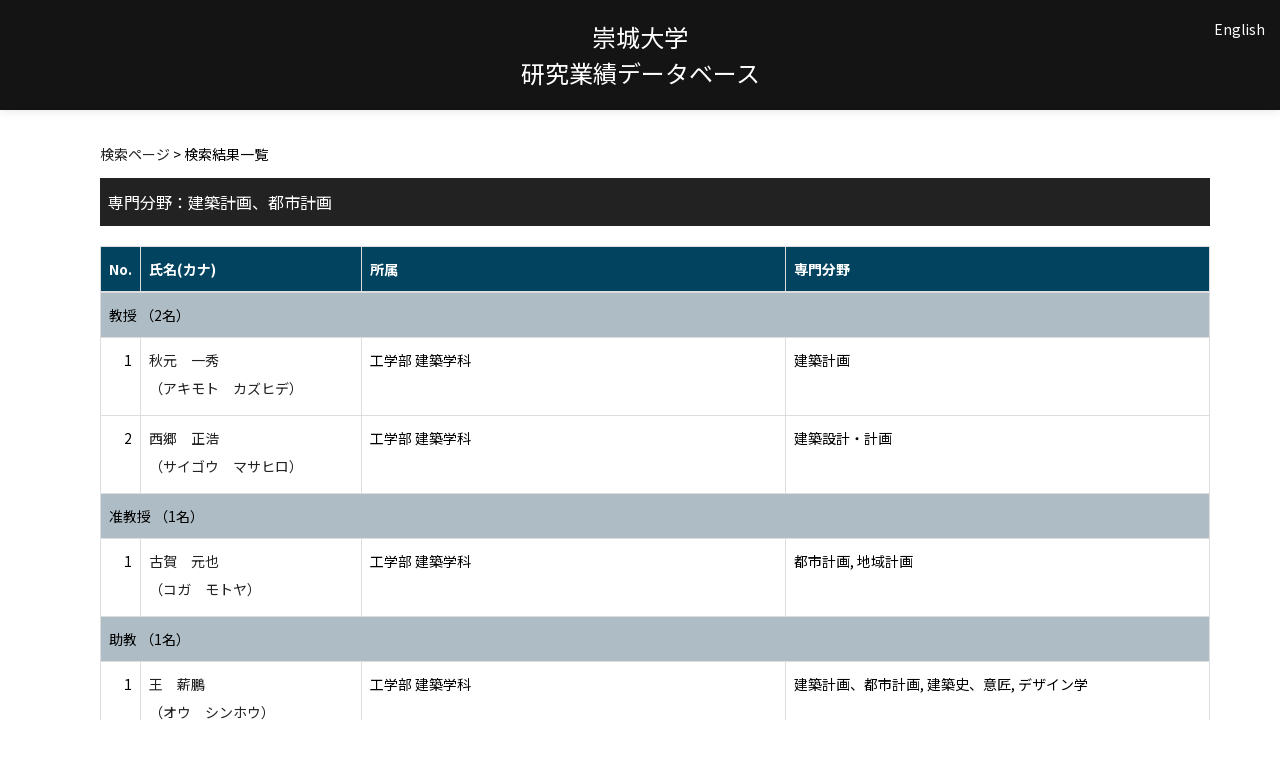

--- FILE ---
content_type: text/html;charset=UTF-8
request_url: http://rsrch.ofc.sojo-u.ac.jp/sjuhp/KgApp/k02/senmon/70009;jsessionid=1E883403D954D49CC5E7EF6305447BEE
body_size: 8049
content:
<!DOCTYPE html>

<!--[if gt IE 8]><!-->
<!--[if IE 8]>    <html class="no-js lt-ie9"> <![endif]-->
<html xmlns="http://www.w3.org/1999/xhtml"
      lang="ja">
<!--<![endif]-->
    <head>
        <title>
        	教員情報 | 崇城大学 
        </title>
        <meta charset="utf-8" />
        <meta http-equiv="X-UA-Compatible" content="IE=edge,chrome=1" />
        <meta name="viewport" content="width=device-width, initial-scale=1, shrink-to-fit=no">
        <meta name="format-detection" content="telephone=no" />
        <meta http-equiv="Expires" content="0" />
        <meta http-equiv="Pragma" content="no-cache" />
        <meta http-equiv="Cache-Control" content="no-cache" />
        <link href="/sjuhp/KgApp/jquery/jquery-ui.min.css;jsessionid=0BB4F868C33730C7026401BFB11421D4" rel="stylesheet" />
        <link href="/sjuhp/KgApp/bootstrap/css/bootstrap.css;jsessionid=0BB4F868C33730C7026401BFB11421D4" rel="stylesheet" />
        <link href="/sjuhp/KgApp/bootstrap/css/bootstrap.min.css;jsessionid=0BB4F868C33730C7026401BFB11421D4" rel="stylesheet" />
        <link href="/sjuhp/KgApp/bootswatch/css/bootstrap-cerulean.min.css;jsessionid=0BB4F868C33730C7026401BFB11421D4" rel="stylesheet" />
        <link href="/sjuhp/KgApp/app/css/styles.css;jsessionid=0BB4F868C33730C7026401BFB11421D4" rel="stylesheet" />
        <link href="/sjuhp/KgApp/bootstrap/font/css/open-iconic-bootstrap.css;jsessionid=0BB4F868C33730C7026401BFB11421D4" rel="stylesheet" />
        <script src="/sjuhp/KgApp/jquery/jquery.min.js;jsessionid=0BB4F868C33730C7026401BFB11421D4"></script>
        <script src="/sjuhp/KgApp/jquery/jquery-ui.min.js;jsessionid=0BB4F868C33730C7026401BFB11421D4"></script>
        <script src="/sjuhp/KgApp/popper/popper.js;jsessionid=0BB4F868C33730C7026401BFB11421D4"></script>
        <script src="/sjuhp/KgApp/bootstrap/js/bootstrap.min.js;jsessionid=0BB4F868C33730C7026401BFB11421D4"></script>
        <script src="https://cdnjs.cloudflare.com/ajax/libs/jquery-cookie/1.3.1/jquery.cookie.min.js"></script>
        <script src="/sjuhp/KgApp/app/js/jquery.utility-kit.js;jsessionid=0BB4F868C33730C7026401BFB11421D4"></script>
        <script>
        $(document).ready(function() {
			$('a').keepPosition();
		});
        </script>
    <meta charset="utf-8">
    </head>
    <body>
    <header id="global-header">
	
<nav class="navbar navbar-default navbar-fixed-top">
  <div class="container">
    <div class="navbar-header header">
    
    	<div class="header-left">
    		
    	</div>
    	
    	<div class="header-center">
    		<span class="navbar-link">崇城大学</span>
    		<br>
    		<span class="navbar-link">研究業績データベース</div>
    	
    	<div class="header-right">
	      <!--*/ 英語のカスタマイズが有効か判定する */-->
	      
	      	
	    	
				<a href="/sjuhp/KgApp/k02/senmon/70009;jsessionid=0BB4F868C33730C7026401BFB11421D4?lang=en" class="navbar-link">English</a>
				
	    	
		  
		  </span>
    	</div>
    	
    </div>
      
  </div>
</nav>




</header>
    <div class="container">
        <div class="row">
            <div class="col-sm-12">
				


<script type='text/javascript'>
<!--
$(function(){
	$('a.disabled').click(function(){
		 return false;
	});
});
function close_row(id)
{
	var	idx;
	for (idx = 1; ; idx++) {
    	var obj = document.getElementById("kyo_" + id +"_" + idx);
    	if (obj == null) {
			break;
		}
    	obj.style.display = (obj.style.display == 'none') ? "" : "none";
	}
    return false;
}
-->
</script>

<div class="container">





  <div class="Breadcrumbs">
	
		<a href="/sjuhp/KgApp/TOP;jsessionid=0BB4F868C33730C7026401BFB11421D4">検索ページ</a> >  
		 
		 
		 
		検索結果一覧
	
	
  </div>

<div class="k02-top">

	

	
		専門分野：建築計画、都市計画
	

	
</div>



<table class="table table-bordered" style="table-layout:fixed;">
  <thead>
    <tr class="info">
      <th class="k02-number">No.</th>
      <th class="k02-name">氏名(カナ)</th>
      <th class="hidden-xs">所属</th>
      <th class="hidden-xs">専門分野</th>
    </tr>
  </thead>
  <tbody>
  
  
    <tr class="info hidden-xs">
      <th colspan="4">
        <a onclick="close_row(1);return(false);" href="javascript:void(0);">
          教授 （2名）
        </a>
      </th>
    </tr>
    <tr class="info hidden-xl hidden-lg hidden-md hidden-sm">
      <th colspan="2">
        <a onclick="close_row(1);return(false);" href="javascript:void(0);">
          教授 （2名）
        </a>
      </th>
    </tr>

    <tr id="kyo_1_1">
      <td class="k02-number">1</td>
      <td class="k02-name">
      	<label for="n_link_1_1">
        <a href="/sjuhp/KgApp/k03/resid/S000071;jsessionid=0BB4F868C33730C7026401BFB11421D4" id="n_link_1_1">
        
        
        
          秋元　一秀<br>
          （アキモト　カズヒデ）
        
        </a>
        </label>
      </td>
      <td class="hidden-xs">工学部 建築学科</td>
      <td class="hidden-xs">建築計画</td>
    </tr>

    <tr id="kyo_1_2">
      <td class="k02-number">2</td>
      <td class="k02-name">
      	<label for="n_link_1_2">
        <a href="/sjuhp/KgApp/k03/resid/S000065;jsessionid=0BB4F868C33730C7026401BFB11421D4" id="n_link_1_2">
        
        
        
          西郷　正浩<br>
          （サイゴウ　マサヒロ）
        
        </a>
        </label>
      </td>
      <td class="hidden-xs">工学部 建築学科</td>
      <td class="hidden-xs">建築設計・計画</td>
    </tr>
  
    <tr class="info hidden-xs">
      <th colspan="4">
        <a onclick="close_row(2);return(false);" href="javascript:void(0);">
          准教授 （1名）
        </a>
      </th>
    </tr>
    <tr class="info hidden-xl hidden-lg hidden-md hidden-sm">
      <th colspan="2">
        <a onclick="close_row(2);return(false);" href="javascript:void(0);">
          准教授 （1名）
        </a>
      </th>
    </tr>

    <tr id="kyo_2_1">
      <td class="k02-number">1</td>
      <td class="k02-name">
      	<label for="n_link_2_1">
        <a href="/sjuhp/KgApp/k03/resid/S000229;jsessionid=0BB4F868C33730C7026401BFB11421D4" id="n_link_2_1">
        
        
        
          古賀　元也<br>
          （コガ　モトヤ）
        
        </a>
        </label>
      </td>
      <td class="hidden-xs">工学部 建築学科</td>
      <td class="hidden-xs">都市計画, 地域計画</td>
    </tr>
  
    <tr class="info hidden-xs">
      <th colspan="4">
        <a onclick="close_row(3);return(false);" href="javascript:void(0);">
          助教 （1名）
        </a>
      </th>
    </tr>
    <tr class="info hidden-xl hidden-lg hidden-md hidden-sm">
      <th colspan="2">
        <a onclick="close_row(3);return(false);" href="javascript:void(0);">
          助教 （1名）
        </a>
      </th>
    </tr>

    <tr id="kyo_3_1">
      <td class="k02-number">1</td>
      <td class="k02-name">
      	<label for="n_link_3_1">
        <a href="/sjuhp/KgApp/k03/resid/S000497;jsessionid=0BB4F868C33730C7026401BFB11421D4" id="n_link_3_1">
        
        
        
          王　薪鵬<br>
          （オウ　シンホウ）
        
        </a>
        </label>
      </td>
      <td class="hidden-xs">工学部 建築学科</td>
      <td class="hidden-xs">建築計画、都市計画, 建築史、意匠, デザイン学</td>
    </tr>
  
  
  </tbody>
</table>
</div>


            </div>
        </div>
    </div>
    <div id="global-footer">
	<footer class="footer bg-primary" style="text-align: center">
	    <a href="https://www.sojo-u.ac.jp/" ><img src="/sjuhp/KgApp/app/img/sju_logo.png;jsessionid=0BB4F868C33730C7026401BFB11421D4"></a>
	</footer>
</div>
    </body>
</html>